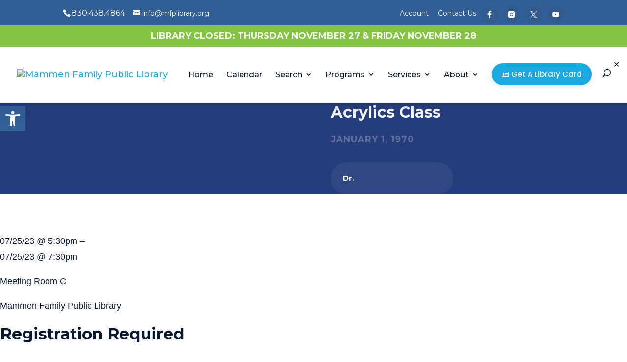

--- FILE ---
content_type: application/javascript; charset=UTF-8
request_url: https://mfplibrary.org/cdn-cgi/challenge-platform/scripts/jsd/main.js
body_size: 4445
content:
window._cf_chl_opt={VnHPF6:'b'};~function(F3,G,I,b,U,K,v,m){F3=V,function(D,z,FQ,F2,Z,x){for(FQ={D:218,z:230,Z:207,x:124,L:122,H:210,l:228,E:142,T:200,g:155},F2=V,Z=D();!![];)try{if(x=parseInt(F2(FQ.D))/1+-parseInt(F2(FQ.z))/2*(parseInt(F2(FQ.Z))/3)+parseInt(F2(FQ.x))/4+parseInt(F2(FQ.L))/5+parseInt(F2(FQ.H))/6*(parseInt(F2(FQ.l))/7)+parseInt(F2(FQ.E))/8*(-parseInt(F2(FQ.T))/9)+-parseInt(F2(FQ.g))/10,x===z)break;else Z.push(Z.shift())}catch(L){Z.push(Z.shift())}}(F,169203),G=this||self,I=G[F3(220)],b=function(Fe,Fg,FT,FE,FH,FV,z,Z,x){return Fe={D:183,z:141},Fg={D:171,z:171,Z:209,x:171,L:171,H:206,l:171,E:178,T:209},FT={D:174},FE={D:174,z:178,Z:164,x:231,L:143,H:143,l:231,E:192,T:209,g:192,e:209,X:192,o:171,C:209,s:164,i:209,A:192,B:171,S:209,c:209,M:206},FH={D:140,z:178},FV=F3,z=String[FV(Fe.D)],Z={'h':function(L){return L==null?'':Z.g(L,6,function(H,FD){return FD=V,FD(FH.D)[FD(FH.z)](H)})},'g':function(L,H,E,Fz,T,X,o,C,s,i,A,B,S,M,y,P,F0,F1){if(Fz=FV,null==L)return'';for(X={},o={},C='',s=2,i=3,A=2,B=[],S=0,M=0,y=0;y<L[Fz(FE.D)];y+=1)if(P=L[Fz(FE.z)](y),Object[Fz(FE.Z)][Fz(FE.x)][Fz(FE.L)](X,P)||(X[P]=i++,o[P]=!0),F0=C+P,Object[Fz(FE.Z)][Fz(FE.x)][Fz(FE.H)](X,F0))C=F0;else{if(Object[Fz(FE.Z)][Fz(FE.l)][Fz(FE.L)](o,C)){if(256>C[Fz(FE.E)](0)){for(T=0;T<A;S<<=1,H-1==M?(M=0,B[Fz(FE.T)](E(S)),S=0):M++,T++);for(F1=C[Fz(FE.g)](0),T=0;8>T;S=F1&1|S<<1.64,H-1==M?(M=0,B[Fz(FE.e)](E(S)),S=0):M++,F1>>=1,T++);}else{for(F1=1,T=0;T<A;S=F1|S<<1.44,H-1==M?(M=0,B[Fz(FE.e)](E(S)),S=0):M++,F1=0,T++);for(F1=C[Fz(FE.X)](0),T=0;16>T;S=F1&1.57|S<<1,H-1==M?(M=0,B[Fz(FE.T)](E(S)),S=0):M++,F1>>=1,T++);}s--,0==s&&(s=Math[Fz(FE.o)](2,A),A++),delete o[C]}else for(F1=X[C],T=0;T<A;S=S<<1|1.26&F1,H-1==M?(M=0,B[Fz(FE.C)](E(S)),S=0):M++,F1>>=1,T++);C=(s--,s==0&&(s=Math[Fz(FE.o)](2,A),A++),X[F0]=i++,String(P))}if(C!==''){if(Object[Fz(FE.s)][Fz(FE.l)][Fz(FE.H)](o,C)){if(256>C[Fz(FE.E)](0)){for(T=0;T<A;S<<=1,H-1==M?(M=0,B[Fz(FE.i)](E(S)),S=0):M++,T++);for(F1=C[Fz(FE.E)](0),T=0;8>T;S=S<<1.69|1&F1,H-1==M?(M=0,B[Fz(FE.i)](E(S)),S=0):M++,F1>>=1,T++);}else{for(F1=1,T=0;T<A;S=S<<1.75|F1,M==H-1?(M=0,B[Fz(FE.C)](E(S)),S=0):M++,F1=0,T++);for(F1=C[Fz(FE.A)](0),T=0;16>T;S=1.25&F1|S<<1,H-1==M?(M=0,B[Fz(FE.i)](E(S)),S=0):M++,F1>>=1,T++);}s--,s==0&&(s=Math[Fz(FE.B)](2,A),A++),delete o[C]}else for(F1=X[C],T=0;T<A;S=F1&1|S<<1.77,H-1==M?(M=0,B[Fz(FE.T)](E(S)),S=0):M++,F1>>=1,T++);s--,0==s&&A++}for(F1=2,T=0;T<A;S=S<<1.12|1.54&F1,H-1==M?(M=0,B[Fz(FE.S)](E(S)),S=0):M++,F1>>=1,T++);for(;;)if(S<<=1,M==H-1){B[Fz(FE.c)](E(S));break}else M++;return B[Fz(FE.M)]('')},'j':function(L,Fp,FZ){return Fp={D:192},FZ=FV,null==L?'':L==''?null:Z.i(L[FZ(FT.D)],32768,function(H,Fj){return Fj=FZ,L[Fj(Fp.D)](H)})},'i':function(L,H,E,FG,T,X,o,C,s,i,A,B,S,M,y,P,F1,F0){for(FG=FV,T=[],X=4,o=4,C=3,s=[],B=E(0),S=H,M=1,i=0;3>i;T[i]=i,i+=1);for(y=0,P=Math[FG(Fg.D)](2,2),A=1;P!=A;F0=B&S,S>>=1,S==0&&(S=H,B=E(M++)),y|=A*(0<F0?1:0),A<<=1);switch(y){case 0:for(y=0,P=Math[FG(Fg.z)](2,8),A=1;P!=A;F0=B&S,S>>=1,0==S&&(S=H,B=E(M++)),y|=A*(0<F0?1:0),A<<=1);F1=z(y);break;case 1:for(y=0,P=Math[FG(Fg.D)](2,16),A=1;A!=P;F0=B&S,S>>=1,S==0&&(S=H,B=E(M++)),y|=A*(0<F0?1:0),A<<=1);F1=z(y);break;case 2:return''}for(i=T[3]=F1,s[FG(Fg.Z)](F1);;){if(M>L)return'';for(y=0,P=Math[FG(Fg.D)](2,C),A=1;P!=A;F0=B&S,S>>=1,S==0&&(S=H,B=E(M++)),y|=A*(0<F0?1:0),A<<=1);switch(F1=y){case 0:for(y=0,P=Math[FG(Fg.x)](2,8),A=1;A!=P;F0=B&S,S>>=1,S==0&&(S=H,B=E(M++)),y|=A*(0<F0?1:0),A<<=1);T[o++]=z(y),F1=o-1,X--;break;case 1:for(y=0,P=Math[FG(Fg.L)](2,16),A=1;P!=A;F0=B&S,S>>=1,S==0&&(S=H,B=E(M++)),y|=A*(0<F0?1:0),A<<=1);T[o++]=z(y),F1=o-1,X--;break;case 2:return s[FG(Fg.H)]('')}if(0==X&&(X=Math[FG(Fg.l)](2,C),C++),T[F1])F1=T[F1];else if(F1===o)F1=i+i[FG(Fg.E)](0);else return null;s[FG(Fg.T)](F1),T[o++]=i+F1[FG(Fg.E)](0),X--,i=F1,0==X&&(X=Math[FG(Fg.D)](2,C),C++)}}},x={},x[FV(Fe.z)]=Z.h,x}(),U={},U[F3(172)]='o',U[F3(179)]='s',U[F3(190)]='u',U[F3(136)]='z',U[F3(169)]='n',U[F3(162)]='I',U[F3(138)]='b',K=U,G[F3(213)]=function(D,z,Z,x,FA,Fi,Fs,Fu,H,E,T,g,X,o){if(FA={D:198,z:175,Z:130,x:168,L:204,H:117,l:117,E:158,T:181,g:174,e:139,X:127},Fi={D:224,z:174,Z:197},Fs={D:164,z:231,Z:143,x:209},Fu=F3,z===null||void 0===z)return x;for(H=Q(z),D[Fu(FA.D)][Fu(FA.z)]&&(H=H[Fu(FA.Z)](D[Fu(FA.D)][Fu(FA.z)](z))),H=D[Fu(FA.x)][Fu(FA.L)]&&D[Fu(FA.H)]?D[Fu(FA.x)][Fu(FA.L)](new D[(Fu(FA.l))](H)):function(C,FR,s){for(FR=Fu,C[FR(Fi.D)](),s=0;s<C[FR(Fi.z)];C[s+1]===C[s]?C[FR(Fi.Z)](s+1,1):s+=1);return C}(H),E='nAsAaAb'.split('A'),E=E[Fu(FA.E)][Fu(FA.T)](E),T=0;T<H[Fu(FA.g)];g=H[T],X=f(D,z,g),E(X)?(o='s'===X&&!D[Fu(FA.e)](z[g]),Fu(FA.X)===Z+g?L(Z+g,X):o||L(Z+g,z[g])):L(Z+g,X),T++);return x;function L(C,s,FJ){FJ=V,Object[FJ(Fs.D)][FJ(Fs.z)][FJ(Fs.Z)](x,s)||(x[s]=[]),x[s][FJ(Fs.x)](C)}},v=F3(121)[F3(196)](';'),m=v[F3(158)][F3(181)](v),G[F3(167)]=function(D,z,FS,Fb,Z,x,L,H){for(FS={D:199,z:174,Z:214,x:209,L:205},Fb=F3,Z=Object[Fb(FS.D)](z),x=0;x<Z[Fb(FS.z)];x++)if(L=Z[x],L==='f'&&(L='N'),D[L]){for(H=0;H<z[Z[x]][Fb(FS.z)];-1===D[L][Fb(FS.Z)](z[Z[x]][H])&&(m(z[Z[x]][H])||D[L][Fb(FS.x)]('o.'+z[Z[x]][H])),H++);}else D[L]=z[Z[x]][Fb(FS.L)](function(E){return'o.'+E})},N();function h(Fc,FU,Z,x,L,H,l){FU=(Fc={D:125,z:157,Z:188,x:132,L:118,H:184,l:150,E:217,T:182,g:176,e:161,X:189},F3);try{return Z=I[FU(Fc.D)](FU(Fc.z)),Z[FU(Fc.Z)]=FU(Fc.x),Z[FU(Fc.L)]='-1',I[FU(Fc.H)][FU(Fc.l)](Z),x=Z[FU(Fc.E)],L={},L=BAnB4(x,x,'',L),L=BAnB4(x,x[FU(Fc.T)]||x[FU(Fc.g)],'n.',L),L=BAnB4(x,Z[FU(Fc.e)],'d.',L),I[FU(Fc.H)][FU(Fc.X)](Z),H={},H.r=L,H.e=null,H}catch(E){return l={},l.r={},l.e=E,l}}function Q(D,FC,FW,z){for(FC={D:130,z:199,Z:114},FW=F3,z=[];null!==D;z=z[FW(FC.D)](Object[FW(FC.z)](D)),D=Object[FW(FC.Z)](D));return z}function O(D,z,FX,FI){return FX={D:221,z:164,Z:225,x:143,L:214,H:134},FI=F3,z instanceof D[FI(FX.D)]&&0<D[FI(FX.D)][FI(FX.z)][FI(FX.Z)][FI(FX.x)](z)[FI(FX.L)](FI(FX.H))}function n(Z,x,Fw,Ff,L,H,l){if(Fw={D:219,z:159,Z:173,x:119,L:156,H:226,l:173,E:212,T:193,g:226,e:163,X:149},Ff=F3,L=Ff(Fw.D),!Z[Ff(Fw.z)])return;x===Ff(Fw.Z)?(H={},H[Ff(Fw.x)]=L,H[Ff(Fw.L)]=Z.r,H[Ff(Fw.H)]=Ff(Fw.l),G[Ff(Fw.E)][Ff(Fw.T)](H,'*')):(l={},l[Ff(Fw.x)]=L,l[Ff(Fw.L)]=Z.r,l[Ff(Fw.g)]=Ff(Fw.e),l[Ff(Fw.X)]=x,G[Ff(Fw.E)][Ff(Fw.T)](l,'*'))}function N(Fd,FP,Fy,Ft,D,z,Z,x,L){if(Fd={D:170,z:159,Z:187,x:166,L:185,H:185,l:146,E:145,T:145},FP={D:187,z:166,Z:145},Fy={D:129},Ft=F3,D=G[Ft(Fd.D)],!D)return;if(!W())return;(z=![],Z=D[Ft(Fd.z)]===!![],x=function(FK,H){if(FK=Ft,!z){if(z=!![],!W())return;H=h(),J(H.r,function(l){n(D,l)}),H.e&&R(FK(Fy.D),H.e)}},I[Ft(Fd.Z)]!==Ft(Fd.x))?x():G[Ft(Fd.L)]?I[Ft(Fd.H)](Ft(Fd.l),x):(L=I[Ft(Fd.E)]||function(){},I[Ft(Fd.T)]=function(FO){FO=Ft,L(),I[FO(FP.D)]!==FO(FP.z)&&(I[FO(FP.Z)]=L,x())})}function V(D,z,Z){return Z=F(),V=function(j,G,I){return j=j-114,I=Z[j],I},V(D,z)}function F(Fa){return Fa='bind,clientInformation,fromCharCode,body,addEventListener,catch,readyState,style,removeChild,undefined,mAxV0,charCodeAt,postMessage,random,stringify,split,splice,Object,keys,16893FGAoWo,onerror,/cdn-cgi/challenge-platform/h/,chlApiRumWidgetAgeMs,from,map,join,3831DBspKs,floor,push,6378adqrLY,wfJU3,parent,BAnB4,indexOf,chlApiClientVersion,status,contentWindow,214886VDGVug,cloudflare-invisible,document,Function,XMLHttpRequest,errorInfoObject,sort,toString,event,now,1078YqtqmO,VnHPF6,434KIXAwc,hasOwnProperty,getPrototypeOf,open,onload,Set,tabIndex,source,/b/ov1/0.5077351347769805:1764324804:M5AZd6sqXcpAQF3CstonbmPSc1uFP8-fcZOuEXpg4VU/,_cf_chl_opt;WVJdi2;tGfE6;eHFr4;rZpcH7;DMab5;uBWD2;TZOO6;NFIEc5;SBead5;rNss8;ssnu4;WlNXb1;QNPd6;BAnB4;Jxahl3;fLDZ5;fAvt5,1287460NLDTFb,ontimeout,1079076VgruDo,createElement,chctx,d.cookie,xhr-error,error on cf_chl_props,concat,timeout,display: none,/jsd/oneshot/13c98df4ef2d/0.5077351347769805:1764324804:M5AZd6sqXcpAQF3CstonbmPSc1uFP8-fcZOuEXpg4VU/,[native code],POST,symbol,function,boolean,isNaN,o0xaRvGFwC+hBbu$5Izt4ijyE3dc1QKVPXgZnHD6J-sNSYOkT8mfU2lepL79rAqMW,DTcKsahRM,176ADTZlv,call,NUDr6,onreadystatechange,DOMContentLoaded,send,/invisible/jsd,detail,appendChild,http-code:,msg,isArray,_cf_chl_opt,4182430waELJc,sid,iframe,includes,api,BHcSU3,contentDocument,bigint,error,prototype,chlApiSitekey,loading,Jxahl3,Array,number,__CF$cv$params,pow,object,success,length,getOwnPropertyNames,navigator,jsd,charAt,string,chlApiUrl'.split(','),F=function(){return Fa},F()}function J(D,z,Fx,Fn,FN,Fh,F6,Z,x){Fx={D:170,z:222,Z:115,x:135,L:202,H:154,l:229,E:133,T:159,g:131,e:123,X:116,o:201,C:147,s:141,i:195},Fn={D:128},FN={D:216,z:216,Z:173,x:151},Fh={D:131},F6=F3,Z=G[F6(Fx.D)],x=new G[(F6(Fx.z))](),x[F6(Fx.Z)](F6(Fx.x),F6(Fx.L)+G[F6(Fx.H)][F6(Fx.l)]+F6(Fx.E)+Z.r),Z[F6(Fx.T)]&&(x[F6(Fx.g)]=5e3,x[F6(Fx.e)]=function(F7){F7=F6,z(F7(Fh.D))}),x[F6(Fx.X)]=function(F8){F8=F6,x[F8(FN.D)]>=200&&x[F8(FN.z)]<300?z(F8(FN.Z)):z(F8(FN.x)+x[F8(FN.z)])},x[F6(Fx.o)]=function(F9){F9=F6,z(F9(Fn.D))},x[F6(Fx.C)](b[F6(Fx.s)](JSON[F6(Fx.i)](D)))}function Y(D,Fv,F4){return Fv={D:194},F4=F3,Math[F4(Fv.D)]()<D}function W(Fm,F5,D,z,Z,x){return Fm={D:170,z:208,Z:227},F5=F3,D=G[F5(Fm.D)],z=3600,Z=Math[F5(Fm.z)](+atob(D.t)),x=Math[F5(Fm.z)](Date[F5(Fm.Z)]()/1e3),x-Z>z?![]:!![]}function R(x,L,Fr,FF,H,l,E,T,g,X,o,C){if(Fr={D:152,z:163,Z:170,x:202,L:154,H:229,l:120,E:148,T:222,g:115,e:135,X:131,o:123,C:165,s:211,i:180,A:144,B:203,S:160,c:215,M:191,y:223,k:126,P:119,d:177,a:147,F0:141},FF=F3,!Y(.01))return![];l=(H={},H[FF(Fr.D)]=x,H[FF(Fr.z)]=L,H);try{E=G[FF(Fr.Z)],T=FF(Fr.x)+G[FF(Fr.L)][FF(Fr.H)]+FF(Fr.l)+E.r+FF(Fr.E),g=new G[(FF(Fr.T))](),g[FF(Fr.g)](FF(Fr.e),T),g[FF(Fr.X)]=2500,g[FF(Fr.o)]=function(){},X={},X[FF(Fr.C)]=G[FF(Fr.L)][FF(Fr.s)],X[FF(Fr.i)]=G[FF(Fr.L)][FF(Fr.A)],X[FF(Fr.B)]=G[FF(Fr.L)][FF(Fr.S)],X[FF(Fr.c)]=G[FF(Fr.L)][FF(Fr.M)],o=X,C={},C[FF(Fr.y)]=l,C[FF(Fr.k)]=o,C[FF(Fr.P)]=FF(Fr.d),g[FF(Fr.a)](b[FF(Fr.F0)](C))}catch(s){}}function f(D,z,Z,Fo,FY,x){FY=(Fo={D:186,z:168,Z:153,x:137},F3);try{return z[Z][FY(Fo.D)](function(){}),'p'}catch(L){}try{if(null==z[Z])return void 0===z[Z]?'u':'x'}catch(H){return'i'}return D[FY(Fo.z)][FY(Fo.Z)](z[Z])?'a':z[Z]===D[FY(Fo.z)]?'p5':!0===z[Z]?'T':!1===z[Z]?'F':(x=typeof z[Z],FY(Fo.x)==x?O(D,z[Z])?'N':'f':K[x]||'?')}}()